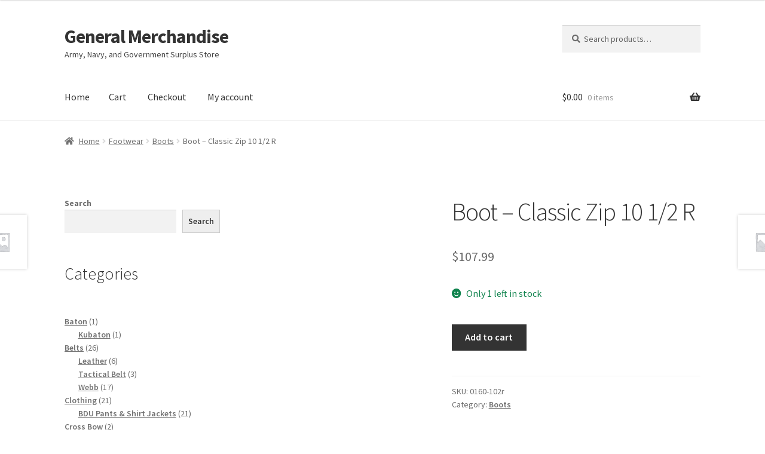

--- FILE ---
content_type: text/html
request_url: https://generalsway.com/product/boot-classic-zip-10-1-2-r/
body_size: 14191
content:
<!doctype html>
<html lang="en-US">
<head>
<meta charset="UTF-8">
<meta name="viewport" content="width=device-width, initial-scale=1">
<link rel="profile" href="http://gmpg.org/xfn/11">
<link rel="pingback" href="https://generalsway.com/xmlrpc.php">

<title>Boot &#8211; Classic Zip    10 1/2 R &#8211; General Merchandise</title>
<meta name='robots' content='max-image-preview:large' />
<script>window._wca = window._wca || [];</script>
<link rel='dns-prefetch' href='//stats.wp.com' />
<link rel='dns-prefetch' href='//fonts.googleapis.com' />
<link rel="alternate" type="application/rss+xml" title="General Merchandise &raquo; Feed" href="https://generalsway.com/feed/" />
<link rel="alternate" type="application/rss+xml" title="General Merchandise &raquo; Comments Feed" href="https://generalsway.com/comments/feed/" />
<link rel="alternate" type="application/rss+xml" title="General Merchandise &raquo; Boot &#8211; Classic Zip    10 1/2 R Comments Feed" href="https://generalsway.com/product/boot-classic-zip-10-1-2-r/feed/" />
<script>
window._wpemojiSettings = {"baseUrl":"https:\/\/s.w.org\/images\/core\/emoji\/14.0.0\/72x72\/","ext":".png","svgUrl":"https:\/\/s.w.org\/images\/core\/emoji\/14.0.0\/svg\/","svgExt":".svg","source":{"concatemoji":"https:\/\/generalsway.com\/wp-includes\/js\/wp-emoji-release.min.js?ver=6.3.1"}};
/*! This file is auto-generated */
!function(i,n){var o,s,e;function c(e){try{var t={supportTests:e,timestamp:(new Date).valueOf()};sessionStorage.setItem(o,JSON.stringify(t))}catch(e){}}function p(e,t,n){e.clearRect(0,0,e.canvas.width,e.canvas.height),e.fillText(t,0,0);var t=new Uint32Array(e.getImageData(0,0,e.canvas.width,e.canvas.height).data),r=(e.clearRect(0,0,e.canvas.width,e.canvas.height),e.fillText(n,0,0),new Uint32Array(e.getImageData(0,0,e.canvas.width,e.canvas.height).data));return t.every(function(e,t){return e===r[t]})}function u(e,t,n){switch(t){case"flag":return n(e,"\ud83c\udff3\ufe0f\u200d\u26a7\ufe0f","\ud83c\udff3\ufe0f\u200b\u26a7\ufe0f")?!1:!n(e,"\ud83c\uddfa\ud83c\uddf3","\ud83c\uddfa\u200b\ud83c\uddf3")&&!n(e,"\ud83c\udff4\udb40\udc67\udb40\udc62\udb40\udc65\udb40\udc6e\udb40\udc67\udb40\udc7f","\ud83c\udff4\u200b\udb40\udc67\u200b\udb40\udc62\u200b\udb40\udc65\u200b\udb40\udc6e\u200b\udb40\udc67\u200b\udb40\udc7f");case"emoji":return!n(e,"\ud83e\udef1\ud83c\udffb\u200d\ud83e\udef2\ud83c\udfff","\ud83e\udef1\ud83c\udffb\u200b\ud83e\udef2\ud83c\udfff")}return!1}function f(e,t,n){var r="undefined"!=typeof WorkerGlobalScope&&self instanceof WorkerGlobalScope?new OffscreenCanvas(300,150):i.createElement("canvas"),a=r.getContext("2d",{willReadFrequently:!0}),o=(a.textBaseline="top",a.font="600 32px Arial",{});return e.forEach(function(e){o[e]=t(a,e,n)}),o}function t(e){var t=i.createElement("script");t.src=e,t.defer=!0,i.head.appendChild(t)}"undefined"!=typeof Promise&&(o="wpEmojiSettingsSupports",s=["flag","emoji"],n.supports={everything:!0,everythingExceptFlag:!0},e=new Promise(function(e){i.addEventListener("DOMContentLoaded",e,{once:!0})}),new Promise(function(t){var n=function(){try{var e=JSON.parse(sessionStorage.getItem(o));if("object"==typeof e&&"number"==typeof e.timestamp&&(new Date).valueOf()<e.timestamp+604800&&"object"==typeof e.supportTests)return e.supportTests}catch(e){}return null}();if(!n){if("undefined"!=typeof Worker&&"undefined"!=typeof OffscreenCanvas&&"undefined"!=typeof URL&&URL.createObjectURL&&"undefined"!=typeof Blob)try{var e="postMessage("+f.toString()+"("+[JSON.stringify(s),u.toString(),p.toString()].join(",")+"));",r=new Blob([e],{type:"text/javascript"}),a=new Worker(URL.createObjectURL(r),{name:"wpTestEmojiSupports"});return void(a.onmessage=function(e){c(n=e.data),a.terminate(),t(n)})}catch(e){}c(n=f(s,u,p))}t(n)}).then(function(e){for(var t in e)n.supports[t]=e[t],n.supports.everything=n.supports.everything&&n.supports[t],"flag"!==t&&(n.supports.everythingExceptFlag=n.supports.everythingExceptFlag&&n.supports[t]);n.supports.everythingExceptFlag=n.supports.everythingExceptFlag&&!n.supports.flag,n.DOMReady=!1,n.readyCallback=function(){n.DOMReady=!0}}).then(function(){return e}).then(function(){var e;n.supports.everything||(n.readyCallback(),(e=n.source||{}).concatemoji?t(e.concatemoji):e.wpemoji&&e.twemoji&&(t(e.twemoji),t(e.wpemoji)))}))}((window,document),window._wpemojiSettings);
</script>
<style>
img.wp-smiley,
img.emoji {
	display: inline !important;
	border: none !important;
	box-shadow: none !important;
	height: 1em !important;
	width: 1em !important;
	margin: 0 0.07em !important;
	vertical-align: -0.1em !important;
	background: none !important;
	padding: 0 !important;
}
</style>
	<link rel='stylesheet' id='wp-block-library-css' href='https://generalsway.com/wp-includes/css/dist/block-library/style.min.css?ver=6.3.1' media='all' />
<style id='wp-block-library-inline-css'>
.has-text-align-justify{text-align:justify;}
</style>
<style id='wp-block-library-theme-inline-css'>
.wp-block-audio figcaption{color:#555;font-size:13px;text-align:center}.is-dark-theme .wp-block-audio figcaption{color:hsla(0,0%,100%,.65)}.wp-block-audio{margin:0 0 1em}.wp-block-code{border:1px solid #ccc;border-radius:4px;font-family:Menlo,Consolas,monaco,monospace;padding:.8em 1em}.wp-block-embed figcaption{color:#555;font-size:13px;text-align:center}.is-dark-theme .wp-block-embed figcaption{color:hsla(0,0%,100%,.65)}.wp-block-embed{margin:0 0 1em}.blocks-gallery-caption{color:#555;font-size:13px;text-align:center}.is-dark-theme .blocks-gallery-caption{color:hsla(0,0%,100%,.65)}.wp-block-image figcaption{color:#555;font-size:13px;text-align:center}.is-dark-theme .wp-block-image figcaption{color:hsla(0,0%,100%,.65)}.wp-block-image{margin:0 0 1em}.wp-block-pullquote{border-bottom:4px solid;border-top:4px solid;color:currentColor;margin-bottom:1.75em}.wp-block-pullquote cite,.wp-block-pullquote footer,.wp-block-pullquote__citation{color:currentColor;font-size:.8125em;font-style:normal;text-transform:uppercase}.wp-block-quote{border-left:.25em solid;margin:0 0 1.75em;padding-left:1em}.wp-block-quote cite,.wp-block-quote footer{color:currentColor;font-size:.8125em;font-style:normal;position:relative}.wp-block-quote.has-text-align-right{border-left:none;border-right:.25em solid;padding-left:0;padding-right:1em}.wp-block-quote.has-text-align-center{border:none;padding-left:0}.wp-block-quote.is-large,.wp-block-quote.is-style-large,.wp-block-quote.is-style-plain{border:none}.wp-block-search .wp-block-search__label{font-weight:700}.wp-block-search__button{border:1px solid #ccc;padding:.375em .625em}:where(.wp-block-group.has-background){padding:1.25em 2.375em}.wp-block-separator.has-css-opacity{opacity:.4}.wp-block-separator{border:none;border-bottom:2px solid;margin-left:auto;margin-right:auto}.wp-block-separator.has-alpha-channel-opacity{opacity:1}.wp-block-separator:not(.is-style-wide):not(.is-style-dots){width:100px}.wp-block-separator.has-background:not(.is-style-dots){border-bottom:none;height:1px}.wp-block-separator.has-background:not(.is-style-wide):not(.is-style-dots){height:2px}.wp-block-table{margin:0 0 1em}.wp-block-table td,.wp-block-table th{word-break:normal}.wp-block-table figcaption{color:#555;font-size:13px;text-align:center}.is-dark-theme .wp-block-table figcaption{color:hsla(0,0%,100%,.65)}.wp-block-video figcaption{color:#555;font-size:13px;text-align:center}.is-dark-theme .wp-block-video figcaption{color:hsla(0,0%,100%,.65)}.wp-block-video{margin:0 0 1em}.wp-block-template-part.has-background{margin-bottom:0;margin-top:0;padding:1.25em 2.375em}
</style>
<link rel='stylesheet' id='jetpack-videopress-video-block-view-css' href="//generalsway.com/wp-content/cache/speedycache/generalsway.com/assets/qilz30zl/9mwc4.css" media='all' />
<link rel='stylesheet' id='mediaelement-css' href='https://generalsway.com/wp-includes/js/mediaelement/mediaelementplayer-legacy.min.css?ver=4.2.17' media='all' />
<link rel='stylesheet' id='wp-mediaelement-css' href='https://generalsway.com/wp-includes/js/mediaelement/wp-mediaelement.min.css?ver=6.3.1' media='all' />
<link rel='stylesheet' id='wc-blocks-style-css' href="//generalsway.com/wp-content/cache/speedycache/generalsway.com/assets/98e55xaj/et48.css" media='all' />
<link rel='stylesheet' id='wc-blocks-style-active-filters-css' href="//generalsway.com/wp-content/cache/speedycache/generalsway.com/assets/7afo4g42/et48.css" media='all' />
<link rel='stylesheet' id='wc-blocks-style-add-to-cart-form-css' href="//generalsway.com/wp-content/cache/speedycache/generalsway.com/assets/9k9j5hmp/et48.css" media='all' />
<link rel='stylesheet' id='wc-blocks-packages-style-css' href="//generalsway.com/wp-content/cache/speedycache/generalsway.com/assets/qh98eg7h/et48.css" media='all' />
<link rel='stylesheet' id='wc-blocks-style-all-products-css' href="//generalsway.com/wp-content/cache/speedycache/generalsway.com/assets/jmdgt76b/et48.css" media='all' />
<link rel='stylesheet' id='wc-blocks-style-all-reviews-css' href="//generalsway.com/wp-content/cache/speedycache/generalsway.com/assets/mjqlxk6g/et48.css" media='all' />
<link rel='stylesheet' id='wc-blocks-style-attribute-filter-css' href="//generalsway.com/wp-content/cache/speedycache/generalsway.com/assets/7axs9xko/et48.css" media='all' />
<link rel='stylesheet' id='wc-blocks-style-breadcrumbs-css' href="//generalsway.com/wp-content/cache/speedycache/generalsway.com/assets/jzcbbnls/et48.css" media='all' />
<link rel='stylesheet' id='wc-blocks-style-catalog-sorting-css' href="//generalsway.com/wp-content/cache/speedycache/generalsway.com/assets/f2s6jo7s/et48.css" media='all' />
<link rel='stylesheet' id='wc-blocks-style-customer-account-css' href="//generalsway.com/wp-content/cache/speedycache/generalsway.com/assets/dsg508hu/et48.css" media='all' />
<link rel='stylesheet' id='wc-blocks-style-featured-category-css' href="//generalsway.com/wp-content/cache/speedycache/generalsway.com/assets/7b36515g/et48.css" media='all' />
<link rel='stylesheet' id='wc-blocks-style-featured-product-css' href="//generalsway.com/wp-content/cache/speedycache/generalsway.com/assets/1oueezh8/et48.css" media='all' />
<link rel='stylesheet' id='wc-blocks-style-mini-cart-css' href="//generalsway.com/wp-content/cache/speedycache/generalsway.com/assets/1rik6ei4/et48.css" media='all' />
<link rel='stylesheet' id='wc-blocks-style-price-filter-css' href="//generalsway.com/wp-content/cache/speedycache/generalsway.com/assets/lkywvdzd/et48.css" media='all' />
<link rel='stylesheet' id='wc-blocks-style-product-add-to-cart-css' href="//generalsway.com/wp-content/cache/speedycache/generalsway.com/assets/fporm7dl/et48.css" media='all' />
<link rel='stylesheet' id='wc-blocks-style-product-button-css' href="//generalsway.com/wp-content/cache/speedycache/generalsway.com/assets/kyjvxo47/et48.css" media='all' />
<link rel='stylesheet' id='wc-blocks-style-product-categories-css' href="//generalsway.com/wp-content/cache/speedycache/generalsway.com/assets/6mfaq399/et48.css" media='all' />
<link rel='stylesheet' id='wc-blocks-style-product-image-css' href="//generalsway.com/wp-content/cache/speedycache/generalsway.com/assets/la9gmkpk/et48.css" media='all' />
<link rel='stylesheet' id='wc-blocks-style-product-image-gallery-css' href="//generalsway.com/wp-content/cache/speedycache/generalsway.com/assets/9h5g4e2h/et48.css" media='all' />
<link rel='stylesheet' id='wc-blocks-style-product-query-css' href="//generalsway.com/wp-content/cache/speedycache/generalsway.com/assets/8wlacfr9/et48.css" media='all' />
<link rel='stylesheet' id='wc-blocks-style-product-results-count-css' href="//generalsway.com/wp-content/cache/speedycache/generalsway.com/assets/kypibv6r/et48.css" media='all' />
<link rel='stylesheet' id='wc-blocks-style-product-reviews-css' href="//generalsway.com/wp-content/cache/speedycache/generalsway.com/assets/6j7vrvup/et48.css" media='all' />
<link rel='stylesheet' id='wc-blocks-style-product-sale-badge-css' href="//generalsway.com/wp-content/cache/speedycache/generalsway.com/assets/1do5lz3w/et48.css" media='all' />
<link rel='stylesheet' id='wc-blocks-style-product-search-css' href="//generalsway.com/wp-content/cache/speedycache/generalsway.com/assets/cl2ovko/et48.css" media='all' />
<link rel='stylesheet' id='wc-blocks-style-product-sku-css' href="//generalsway.com/wp-content/cache/speedycache/generalsway.com/assets/q80z73iz/et48.css" media='all' />
<link rel='stylesheet' id='wc-blocks-style-product-stock-indicator-css' href="//generalsway.com/wp-content/cache/speedycache/generalsway.com/assets/97vre86f/et48.css" media='all' />
<link rel='stylesheet' id='wc-blocks-style-product-summary-css' href="//generalsway.com/wp-content/cache/speedycache/generalsway.com/assets/etfpjxme/et48.css" media='all' />
<link rel='stylesheet' id='wc-blocks-style-product-title-css' href="//generalsway.com/wp-content/cache/speedycache/generalsway.com/assets/7v0qluuo/et48.css" media='all' />
<link rel='stylesheet' id='wc-blocks-style-rating-filter-css' href="//generalsway.com/wp-content/cache/speedycache/generalsway.com/assets/jps74881/et48.css" media='all' />
<link rel='stylesheet' id='wc-blocks-style-reviews-by-category-css' href="//generalsway.com/wp-content/cache/speedycache/generalsway.com/assets/jln3zycb/et48.css" media='all' />
<link rel='stylesheet' id='wc-blocks-style-reviews-by-product-css' href="//generalsway.com/wp-content/cache/speedycache/generalsway.com/assets/1bwohkdw/et48.css" media='all' />
<link rel='stylesheet' id='wc-blocks-style-product-details-css' href="//generalsway.com/wp-content/cache/speedycache/generalsway.com/assets/2emafwhg/et48.css" media='all' />
<link rel='stylesheet' id='wc-blocks-style-single-product-css' href="//generalsway.com/wp-content/cache/speedycache/generalsway.com/assets/llgvuk3f/et48.css" media='all' />
<link rel='stylesheet' id='wc-blocks-style-stock-filter-css' href="//generalsway.com/wp-content/cache/speedycache/generalsway.com/assets/kz647pi5/et48.css" media='all' />
<link rel='stylesheet' id='wc-blocks-style-cart-css' href="//generalsway.com/wp-content/cache/speedycache/generalsway.com/assets/9ao9mwad/et48.css" media='all' />
<link rel='stylesheet' id='wc-blocks-style-checkout-css' href="//generalsway.com/wp-content/cache/speedycache/generalsway.com/assets/d5ybh4w9/et48.css" media='all' />
<link rel='stylesheet' id='wc-blocks-style-mini-cart-contents-css' href="//generalsway.com/wp-content/cache/speedycache/generalsway.com/assets/q81tkc92/et48.css" media='all' />
<link rel='stylesheet' id='storefront-gutenberg-blocks-css' href="//generalsway.com/wp-content/cache/speedycache/generalsway.com/assets/979jawqe/9mwc4.css" media='all' />
<style id='storefront-gutenberg-blocks-inline-css'>

				.wp-block-button__link:not(.has-text-color) {
					color: #333333;
				}

				.wp-block-button__link:not(.has-text-color):hover,
				.wp-block-button__link:not(.has-text-color):focus,
				.wp-block-button__link:not(.has-text-color):active {
					color: #333333;
				}

				.wp-block-button__link:not(.has-background) {
					background-color: #eeeeee;
				}

				.wp-block-button__link:not(.has-background):hover,
				.wp-block-button__link:not(.has-background):focus,
				.wp-block-button__link:not(.has-background):active {
					border-color: #d5d5d5;
					background-color: #d5d5d5;
				}

				.wc-block-grid__products .wc-block-grid__product .wp-block-button__link {
					background-color: #eeeeee;
					border-color: #eeeeee;
					color: #333333;
				}

				.wp-block-quote footer,
				.wp-block-quote cite,
				.wp-block-quote__citation {
					color: #6d6d6d;
				}

				.wp-block-pullquote cite,
				.wp-block-pullquote footer,
				.wp-block-pullquote__citation {
					color: #6d6d6d;
				}

				.wp-block-image figcaption {
					color: #6d6d6d;
				}

				.wp-block-separator.is-style-dots::before {
					color: #333333;
				}

				.wp-block-file a.wp-block-file__button {
					color: #333333;
					background-color: #eeeeee;
					border-color: #eeeeee;
				}

				.wp-block-file a.wp-block-file__button:hover,
				.wp-block-file a.wp-block-file__button:focus,
				.wp-block-file a.wp-block-file__button:active {
					color: #333333;
					background-color: #d5d5d5;
				}

				.wp-block-code,
				.wp-block-preformatted pre {
					color: #6d6d6d;
				}

				.wp-block-table:not( .has-background ):not( .is-style-stripes ) tbody tr:nth-child(2n) td {
					background-color: #fdfdfd;
				}

				.wp-block-cover .wp-block-cover__inner-container h1:not(.has-text-color),
				.wp-block-cover .wp-block-cover__inner-container h2:not(.has-text-color),
				.wp-block-cover .wp-block-cover__inner-container h3:not(.has-text-color),
				.wp-block-cover .wp-block-cover__inner-container h4:not(.has-text-color),
				.wp-block-cover .wp-block-cover__inner-container h5:not(.has-text-color),
				.wp-block-cover .wp-block-cover__inner-container h6:not(.has-text-color) {
					color: #000000;
				}

				.wc-block-components-price-slider__range-input-progress,
				.rtl .wc-block-components-price-slider__range-input-progress {
					--range-color: #7f54b3;
				}

				/* Target only IE11 */
				@media all and (-ms-high-contrast: none), (-ms-high-contrast: active) {
					.wc-block-components-price-slider__range-input-progress {
						background: #7f54b3;
					}
				}

				.wc-block-components-button:not(.is-link) {
					background-color: #333333;
					color: #ffffff;
				}

				.wc-block-components-button:not(.is-link):hover,
				.wc-block-components-button:not(.is-link):focus,
				.wc-block-components-button:not(.is-link):active {
					background-color: #1a1a1a;
					color: #ffffff;
				}

				.wc-block-components-button:not(.is-link):disabled {
					background-color: #333333;
					color: #ffffff;
				}

				.wc-block-cart__submit-container {
					background-color: #ffffff;
				}

				.wc-block-cart__submit-container::before {
					color: rgba(220,220,220,0.5);
				}

				.wc-block-components-order-summary-item__quantity {
					background-color: #ffffff;
					border-color: #6d6d6d;
					box-shadow: 0 0 0 2px #ffffff;
					color: #6d6d6d;
				}
			
</style>
<style id='classic-theme-styles-inline-css'>
/*! This file is auto-generated */
.wp-block-button__link{color:#fff;background-color:#32373c;border-radius:9999px;box-shadow:none;text-decoration:none;padding:calc(.667em + 2px) calc(1.333em + 2px);font-size:1.125em}.wp-block-file__button{background:#32373c;color:#fff;text-decoration:none}
</style>
<style id='global-styles-inline-css'>
body{--wp--preset--color--black: #000000;--wp--preset--color--cyan-bluish-gray: #abb8c3;--wp--preset--color--white: #ffffff;--wp--preset--color--pale-pink: #f78da7;--wp--preset--color--vivid-red: #cf2e2e;--wp--preset--color--luminous-vivid-orange: #ff6900;--wp--preset--color--luminous-vivid-amber: #fcb900;--wp--preset--color--light-green-cyan: #7bdcb5;--wp--preset--color--vivid-green-cyan: #00d084;--wp--preset--color--pale-cyan-blue: #8ed1fc;--wp--preset--color--vivid-cyan-blue: #0693e3;--wp--preset--color--vivid-purple: #9b51e0;--wp--preset--gradient--vivid-cyan-blue-to-vivid-purple: linear-gradient(135deg,rgba(6,147,227,1) 0%,rgb(155,81,224) 100%);--wp--preset--gradient--light-green-cyan-to-vivid-green-cyan: linear-gradient(135deg,rgb(122,220,180) 0%,rgb(0,208,130) 100%);--wp--preset--gradient--luminous-vivid-amber-to-luminous-vivid-orange: linear-gradient(135deg,rgba(252,185,0,1) 0%,rgba(255,105,0,1) 100%);--wp--preset--gradient--luminous-vivid-orange-to-vivid-red: linear-gradient(135deg,rgba(255,105,0,1) 0%,rgb(207,46,46) 100%);--wp--preset--gradient--very-light-gray-to-cyan-bluish-gray: linear-gradient(135deg,rgb(238,238,238) 0%,rgb(169,184,195) 100%);--wp--preset--gradient--cool-to-warm-spectrum: linear-gradient(135deg,rgb(74,234,220) 0%,rgb(151,120,209) 20%,rgb(207,42,186) 40%,rgb(238,44,130) 60%,rgb(251,105,98) 80%,rgb(254,248,76) 100%);--wp--preset--gradient--blush-light-purple: linear-gradient(135deg,rgb(255,206,236) 0%,rgb(152,150,240) 100%);--wp--preset--gradient--blush-bordeaux: linear-gradient(135deg,rgb(254,205,165) 0%,rgb(254,45,45) 50%,rgb(107,0,62) 100%);--wp--preset--gradient--luminous-dusk: linear-gradient(135deg,rgb(255,203,112) 0%,rgb(199,81,192) 50%,rgb(65,88,208) 100%);--wp--preset--gradient--pale-ocean: linear-gradient(135deg,rgb(255,245,203) 0%,rgb(182,227,212) 50%,rgb(51,167,181) 100%);--wp--preset--gradient--electric-grass: linear-gradient(135deg,rgb(202,248,128) 0%,rgb(113,206,126) 100%);--wp--preset--gradient--midnight: linear-gradient(135deg,rgb(2,3,129) 0%,rgb(40,116,252) 100%);--wp--preset--font-size--small: 14px;--wp--preset--font-size--medium: 23px;--wp--preset--font-size--large: 26px;--wp--preset--font-size--x-large: 42px;--wp--preset--font-size--normal: 16px;--wp--preset--font-size--huge: 37px;--wp--preset--spacing--20: 0.44rem;--wp--preset--spacing--30: 0.67rem;--wp--preset--spacing--40: 1rem;--wp--preset--spacing--50: 1.5rem;--wp--preset--spacing--60: 2.25rem;--wp--preset--spacing--70: 3.38rem;--wp--preset--spacing--80: 5.06rem;--wp--preset--shadow--natural: 6px 6px 9px rgba(0, 0, 0, 0.2);--wp--preset--shadow--deep: 12px 12px 50px rgba(0, 0, 0, 0.4);--wp--preset--shadow--sharp: 6px 6px 0px rgba(0, 0, 0, 0.2);--wp--preset--shadow--outlined: 6px 6px 0px -3px rgba(255, 255, 255, 1), 6px 6px rgba(0, 0, 0, 1);--wp--preset--shadow--crisp: 6px 6px 0px rgba(0, 0, 0, 1);}:where(.is-layout-flex){gap: 0.5em;}:where(.is-layout-grid){gap: 0.5em;}body .is-layout-flow > .alignleft{float: left;margin-inline-start: 0;margin-inline-end: 2em;}body .is-layout-flow > .alignright{float: right;margin-inline-start: 2em;margin-inline-end: 0;}body .is-layout-flow > .aligncenter{margin-left: auto !important;margin-right: auto !important;}body .is-layout-constrained > .alignleft{float: left;margin-inline-start: 0;margin-inline-end: 2em;}body .is-layout-constrained > .alignright{float: right;margin-inline-start: 2em;margin-inline-end: 0;}body .is-layout-constrained > .aligncenter{margin-left: auto !important;margin-right: auto !important;}body .is-layout-constrained > :where(:not(.alignleft):not(.alignright):not(.alignfull)){max-width: var(--wp--style--global--content-size);margin-left: auto !important;margin-right: auto !important;}body .is-layout-constrained > .alignwide{max-width: var(--wp--style--global--wide-size);}body .is-layout-flex{display: flex;}body .is-layout-flex{flex-wrap: wrap;align-items: center;}body .is-layout-flex > *{margin: 0;}body .is-layout-grid{display: grid;}body .is-layout-grid > *{margin: 0;}:where(.wp-block-columns.is-layout-flex){gap: 2em;}:where(.wp-block-columns.is-layout-grid){gap: 2em;}:where(.wp-block-post-template.is-layout-flex){gap: 1.25em;}:where(.wp-block-post-template.is-layout-grid){gap: 1.25em;}.has-black-color{color: var(--wp--preset--color--black) !important;}.has-cyan-bluish-gray-color{color: var(--wp--preset--color--cyan-bluish-gray) !important;}.has-white-color{color: var(--wp--preset--color--white) !important;}.has-pale-pink-color{color: var(--wp--preset--color--pale-pink) !important;}.has-vivid-red-color{color: var(--wp--preset--color--vivid-red) !important;}.has-luminous-vivid-orange-color{color: var(--wp--preset--color--luminous-vivid-orange) !important;}.has-luminous-vivid-amber-color{color: var(--wp--preset--color--luminous-vivid-amber) !important;}.has-light-green-cyan-color{color: var(--wp--preset--color--light-green-cyan) !important;}.has-vivid-green-cyan-color{color: var(--wp--preset--color--vivid-green-cyan) !important;}.has-pale-cyan-blue-color{color: var(--wp--preset--color--pale-cyan-blue) !important;}.has-vivid-cyan-blue-color{color: var(--wp--preset--color--vivid-cyan-blue) !important;}.has-vivid-purple-color{color: var(--wp--preset--color--vivid-purple) !important;}.has-black-background-color{background-color: var(--wp--preset--color--black) !important;}.has-cyan-bluish-gray-background-color{background-color: var(--wp--preset--color--cyan-bluish-gray) !important;}.has-white-background-color{background-color: var(--wp--preset--color--white) !important;}.has-pale-pink-background-color{background-color: var(--wp--preset--color--pale-pink) !important;}.has-vivid-red-background-color{background-color: var(--wp--preset--color--vivid-red) !important;}.has-luminous-vivid-orange-background-color{background-color: var(--wp--preset--color--luminous-vivid-orange) !important;}.has-luminous-vivid-amber-background-color{background-color: var(--wp--preset--color--luminous-vivid-amber) !important;}.has-light-green-cyan-background-color{background-color: var(--wp--preset--color--light-green-cyan) !important;}.has-vivid-green-cyan-background-color{background-color: var(--wp--preset--color--vivid-green-cyan) !important;}.has-pale-cyan-blue-background-color{background-color: var(--wp--preset--color--pale-cyan-blue) !important;}.has-vivid-cyan-blue-background-color{background-color: var(--wp--preset--color--vivid-cyan-blue) !important;}.has-vivid-purple-background-color{background-color: var(--wp--preset--color--vivid-purple) !important;}.has-black-border-color{border-color: var(--wp--preset--color--black) !important;}.has-cyan-bluish-gray-border-color{border-color: var(--wp--preset--color--cyan-bluish-gray) !important;}.has-white-border-color{border-color: var(--wp--preset--color--white) !important;}.has-pale-pink-border-color{border-color: var(--wp--preset--color--pale-pink) !important;}.has-vivid-red-border-color{border-color: var(--wp--preset--color--vivid-red) !important;}.has-luminous-vivid-orange-border-color{border-color: var(--wp--preset--color--luminous-vivid-orange) !important;}.has-luminous-vivid-amber-border-color{border-color: var(--wp--preset--color--luminous-vivid-amber) !important;}.has-light-green-cyan-border-color{border-color: var(--wp--preset--color--light-green-cyan) !important;}.has-vivid-green-cyan-border-color{border-color: var(--wp--preset--color--vivid-green-cyan) !important;}.has-pale-cyan-blue-border-color{border-color: var(--wp--preset--color--pale-cyan-blue) !important;}.has-vivid-cyan-blue-border-color{border-color: var(--wp--preset--color--vivid-cyan-blue) !important;}.has-vivid-purple-border-color{border-color: var(--wp--preset--color--vivid-purple) !important;}.has-vivid-cyan-blue-to-vivid-purple-gradient-background{background: var(--wp--preset--gradient--vivid-cyan-blue-to-vivid-purple) !important;}.has-light-green-cyan-to-vivid-green-cyan-gradient-background{background: var(--wp--preset--gradient--light-green-cyan-to-vivid-green-cyan) !important;}.has-luminous-vivid-amber-to-luminous-vivid-orange-gradient-background{background: var(--wp--preset--gradient--luminous-vivid-amber-to-luminous-vivid-orange) !important;}.has-luminous-vivid-orange-to-vivid-red-gradient-background{background: var(--wp--preset--gradient--luminous-vivid-orange-to-vivid-red) !important;}.has-very-light-gray-to-cyan-bluish-gray-gradient-background{background: var(--wp--preset--gradient--very-light-gray-to-cyan-bluish-gray) !important;}.has-cool-to-warm-spectrum-gradient-background{background: var(--wp--preset--gradient--cool-to-warm-spectrum) !important;}.has-blush-light-purple-gradient-background{background: var(--wp--preset--gradient--blush-light-purple) !important;}.has-blush-bordeaux-gradient-background{background: var(--wp--preset--gradient--blush-bordeaux) !important;}.has-luminous-dusk-gradient-background{background: var(--wp--preset--gradient--luminous-dusk) !important;}.has-pale-ocean-gradient-background{background: var(--wp--preset--gradient--pale-ocean) !important;}.has-electric-grass-gradient-background{background: var(--wp--preset--gradient--electric-grass) !important;}.has-midnight-gradient-background{background: var(--wp--preset--gradient--midnight) !important;}.has-small-font-size{font-size: var(--wp--preset--font-size--small) !important;}.has-medium-font-size{font-size: var(--wp--preset--font-size--medium) !important;}.has-large-font-size{font-size: var(--wp--preset--font-size--large) !important;}.has-x-large-font-size{font-size: var(--wp--preset--font-size--x-large) !important;}
.wp-block-navigation a:where(:not(.wp-element-button)){color: inherit;}
:where(.wp-block-post-template.is-layout-flex){gap: 1.25em;}:where(.wp-block-post-template.is-layout-grid){gap: 1.25em;}
:where(.wp-block-columns.is-layout-flex){gap: 2em;}:where(.wp-block-columns.is-layout-grid){gap: 2em;}
.wp-block-pullquote{font-size: 1.5em;line-height: 1.6;}
</style>
<link rel='stylesheet' id='photoswipe-css' href='https://generalsway.com/wp-content/plugins/woocommerce/assets/css/photoswipe/photoswipe.min.css?ver=8.0.3' media='all' />
<link rel='stylesheet' id='photoswipe-default-skin-css' href='https://generalsway.com/wp-content/plugins/woocommerce/assets/css/photoswipe/default-skin/default-skin.min.css?ver=8.0.3' media='all' />
<style id='woocommerce-inline-inline-css'>
.woocommerce form .form-row .required { visibility: visible; }
</style>
<link rel='stylesheet' id='storefront-style-css' href="//generalsway.com/wp-content/cache/speedycache/generalsway.com/assets/f6e6kblz/9mwc4.css" media='all' />
<style id='storefront-style-inline-css'>

			.main-navigation ul li a,
			.site-title a,
			ul.menu li a,
			.site-branding h1 a,
			button.menu-toggle,
			button.menu-toggle:hover,
			.handheld-navigation .dropdown-toggle {
				color: #333333;
			}

			button.menu-toggle,
			button.menu-toggle:hover {
				border-color: #333333;
			}

			.main-navigation ul li a:hover,
			.main-navigation ul li:hover > a,
			.site-title a:hover,
			.site-header ul.menu li.current-menu-item > a {
				color: #747474;
			}

			table:not( .has-background ) th {
				background-color: #f8f8f8;
			}

			table:not( .has-background ) tbody td {
				background-color: #fdfdfd;
			}

			table:not( .has-background ) tbody tr:nth-child(2n) td,
			fieldset,
			fieldset legend {
				background-color: #fbfbfb;
			}

			.site-header,
			.secondary-navigation ul ul,
			.main-navigation ul.menu > li.menu-item-has-children:after,
			.secondary-navigation ul.menu ul,
			.storefront-handheld-footer-bar,
			.storefront-handheld-footer-bar ul li > a,
			.storefront-handheld-footer-bar ul li.search .site-search,
			button.menu-toggle,
			button.menu-toggle:hover {
				background-color: #ffffff;
			}

			p.site-description,
			.site-header,
			.storefront-handheld-footer-bar {
				color: #404040;
			}

			button.menu-toggle:after,
			button.menu-toggle:before,
			button.menu-toggle span:before {
				background-color: #333333;
			}

			h1, h2, h3, h4, h5, h6, .wc-block-grid__product-title {
				color: #333333;
			}

			.widget h1 {
				border-bottom-color: #333333;
			}

			body,
			.secondary-navigation a {
				color: #6d6d6d;
			}

			.widget-area .widget a,
			.hentry .entry-header .posted-on a,
			.hentry .entry-header .post-author a,
			.hentry .entry-header .post-comments a,
			.hentry .entry-header .byline a {
				color: #727272;
			}

			a {
				color: #7f54b3;
			}

			a:focus,
			button:focus,
			.button.alt:focus,
			input:focus,
			textarea:focus,
			input[type="button"]:focus,
			input[type="reset"]:focus,
			input[type="submit"]:focus,
			input[type="email"]:focus,
			input[type="tel"]:focus,
			input[type="url"]:focus,
			input[type="password"]:focus,
			input[type="search"]:focus {
				outline-color: #7f54b3;
			}

			button, input[type="button"], input[type="reset"], input[type="submit"], .button, .widget a.button {
				background-color: #eeeeee;
				border-color: #eeeeee;
				color: #333333;
			}

			button:hover, input[type="button"]:hover, input[type="reset"]:hover, input[type="submit"]:hover, .button:hover, .widget a.button:hover {
				background-color: #d5d5d5;
				border-color: #d5d5d5;
				color: #333333;
			}

			button.alt, input[type="button"].alt, input[type="reset"].alt, input[type="submit"].alt, .button.alt, .widget-area .widget a.button.alt {
				background-color: #333333;
				border-color: #333333;
				color: #ffffff;
			}

			button.alt:hover, input[type="button"].alt:hover, input[type="reset"].alt:hover, input[type="submit"].alt:hover, .button.alt:hover, .widget-area .widget a.button.alt:hover {
				background-color: #1a1a1a;
				border-color: #1a1a1a;
				color: #ffffff;
			}

			.pagination .page-numbers li .page-numbers.current {
				background-color: #e6e6e6;
				color: #636363;
			}

			#comments .comment-list .comment-content .comment-text {
				background-color: #f8f8f8;
			}

			.site-footer {
				background-color: #f0f0f0;
				color: #6d6d6d;
			}

			.site-footer a:not(.button):not(.components-button) {
				color: #333333;
			}

			.site-footer .storefront-handheld-footer-bar a:not(.button):not(.components-button) {
				color: #333333;
			}

			.site-footer h1, .site-footer h2, .site-footer h3, .site-footer h4, .site-footer h5, .site-footer h6, .site-footer .widget .widget-title, .site-footer .widget .widgettitle {
				color: #333333;
			}

			.page-template-template-homepage.has-post-thumbnail .type-page.has-post-thumbnail .entry-title {
				color: #000000;
			}

			.page-template-template-homepage.has-post-thumbnail .type-page.has-post-thumbnail .entry-content {
				color: #000000;
			}

			@media screen and ( min-width: 768px ) {
				.secondary-navigation ul.menu a:hover {
					color: #595959;
				}

				.secondary-navigation ul.menu a {
					color: #404040;
				}

				.main-navigation ul.menu ul.sub-menu,
				.main-navigation ul.nav-menu ul.children {
					background-color: #f0f0f0;
				}

				.site-header {
					border-bottom-color: #f0f0f0;
				}
			}
</style>
<link rel='stylesheet' id='storefront-icons-css' href="//generalsway.com/wp-content/cache/speedycache/generalsway.com/assets/d3pnr10g/9mwc4.css" media='all' />
<link rel='stylesheet' id='storefront-fonts-css' href='https://fonts.googleapis.com/css?family=Source+Sans+Pro%3A400%2C300%2C300italic%2C400italic%2C600%2C700%2C900&#038;subset=latin%2Clatin-ext&#038;ver=4.5.2' media='all' />
<link rel='stylesheet' id='storefront-jetpack-widgets-css' href="//generalsway.com/wp-content/cache/speedycache/generalsway.com/assets/ffpqjrec/9mwc4.css" media='all' />
<link rel='stylesheet' id='storefront-woocommerce-style-css' href="//generalsway.com/wp-content/cache/speedycache/generalsway.com/assets/fppy5m0c/9mwc4.css" media='all' />
<style id='storefront-woocommerce-style-inline-css'>
@font-face {
				font-family: star;
				src: url(https://generalsway.com/wp-content/plugins/woocommerce/assets/fonts/star.eot);
				src:
					url(https://generalsway.com/wp-content/plugins/woocommerce/assets/fonts/star.eot?#iefix) format("embedded-opentype"),
					url(https://generalsway.com/wp-content/plugins/woocommerce/assets/fonts/star.woff) format("woff"),
					url(https://generalsway.com/wp-content/plugins/woocommerce/assets/fonts/star.ttf) format("truetype"),
					url(https://generalsway.com/wp-content/plugins/woocommerce/assets/fonts/star.svg#star) format("svg");
				font-weight: 400;
				font-style: normal;
			}
			@font-face {
				font-family: WooCommerce;
				src: url(https://generalsway.com/wp-content/plugins/woocommerce/assets/fonts/WooCommerce.eot);
				src:
					url(https://generalsway.com/wp-content/plugins/woocommerce/assets/fonts/WooCommerce.eot?#iefix) format("embedded-opentype"),
					url(https://generalsway.com/wp-content/plugins/woocommerce/assets/fonts/WooCommerce.woff) format("woff"),
					url(https://generalsway.com/wp-content/plugins/woocommerce/assets/fonts/WooCommerce.ttf) format("truetype"),
					url(https://generalsway.com/wp-content/plugins/woocommerce/assets/fonts/WooCommerce.svg#WooCommerce) format("svg");
				font-weight: 400;
				font-style: normal;
			}

			a.cart-contents,
			.site-header-cart .widget_shopping_cart a {
				color: #333333;
			}

			a.cart-contents:hover,
			.site-header-cart .widget_shopping_cart a:hover,
			.site-header-cart:hover > li > a {
				color: #747474;
			}

			table.cart td.product-remove,
			table.cart td.actions {
				border-top-color: #ffffff;
			}

			.storefront-handheld-footer-bar ul li.cart .count {
				background-color: #333333;
				color: #ffffff;
				border-color: #ffffff;
			}

			.woocommerce-tabs ul.tabs li.active a,
			ul.products li.product .price,
			.onsale,
			.wc-block-grid__product-onsale,
			.widget_search form:before,
			.widget_product_search form:before {
				color: #6d6d6d;
			}

			.woocommerce-breadcrumb a,
			a.woocommerce-review-link,
			.product_meta a {
				color: #727272;
			}

			.wc-block-grid__product-onsale,
			.onsale {
				border-color: #6d6d6d;
			}

			.star-rating span:before,
			.quantity .plus, .quantity .minus,
			p.stars a:hover:after,
			p.stars a:after,
			.star-rating span:before,
			#payment .payment_methods li input[type=radio]:first-child:checked+label:before {
				color: #7f54b3;
			}

			.widget_price_filter .ui-slider .ui-slider-range,
			.widget_price_filter .ui-slider .ui-slider-handle {
				background-color: #7f54b3;
			}

			.order_details {
				background-color: #f8f8f8;
			}

			.order_details > li {
				border-bottom: 1px dotted #e3e3e3;
			}

			.order_details:before,
			.order_details:after {
				background: -webkit-linear-gradient(transparent 0,transparent 0),-webkit-linear-gradient(135deg,#f8f8f8 33.33%,transparent 33.33%),-webkit-linear-gradient(45deg,#f8f8f8 33.33%,transparent 33.33%)
			}

			#order_review {
				background-color: #ffffff;
			}

			#payment .payment_methods > li .payment_box,
			#payment .place-order {
				background-color: #fafafa;
			}

			#payment .payment_methods > li:not(.woocommerce-notice) {
				background-color: #f5f5f5;
			}

			#payment .payment_methods > li:not(.woocommerce-notice):hover {
				background-color: #f0f0f0;
			}

			.woocommerce-pagination .page-numbers li .page-numbers.current {
				background-color: #e6e6e6;
				color: #636363;
			}

			.wc-block-grid__product-onsale,
			.onsale,
			.woocommerce-pagination .page-numbers li .page-numbers:not(.current) {
				color: #6d6d6d;
			}

			p.stars a:before,
			p.stars a:hover~a:before,
			p.stars.selected a.active~a:before {
				color: #6d6d6d;
			}

			p.stars.selected a.active:before,
			p.stars:hover a:before,
			p.stars.selected a:not(.active):before,
			p.stars.selected a.active:before {
				color: #7f54b3;
			}

			.single-product div.product .woocommerce-product-gallery .woocommerce-product-gallery__trigger {
				background-color: #eeeeee;
				color: #333333;
			}

			.single-product div.product .woocommerce-product-gallery .woocommerce-product-gallery__trigger:hover {
				background-color: #d5d5d5;
				border-color: #d5d5d5;
				color: #333333;
			}

			.button.added_to_cart:focus,
			.button.wc-forward:focus {
				outline-color: #7f54b3;
			}

			.added_to_cart,
			.site-header-cart .widget_shopping_cart a.button,
			.wc-block-grid__products .wc-block-grid__product .wp-block-button__link {
				background-color: #eeeeee;
				border-color: #eeeeee;
				color: #333333;
			}

			.added_to_cart:hover,
			.site-header-cart .widget_shopping_cart a.button:hover,
			.wc-block-grid__products .wc-block-grid__product .wp-block-button__link:hover {
				background-color: #d5d5d5;
				border-color: #d5d5d5;
				color: #333333;
			}

			.added_to_cart.alt, .added_to_cart, .widget a.button.checkout {
				background-color: #333333;
				border-color: #333333;
				color: #ffffff;
			}

			.added_to_cart.alt:hover, .added_to_cart:hover, .widget a.button.checkout:hover {
				background-color: #1a1a1a;
				border-color: #1a1a1a;
				color: #ffffff;
			}

			.button.loading {
				color: #eeeeee;
			}

			.button.loading:hover {
				background-color: #eeeeee;
			}

			.button.loading:after {
				color: #333333;
			}

			@media screen and ( min-width: 768px ) {
				.site-header-cart .widget_shopping_cart,
				.site-header .product_list_widget li .quantity {
					color: #404040;
				}

				.site-header-cart .widget_shopping_cart .buttons,
				.site-header-cart .widget_shopping_cart .total {
					background-color: #f5f5f5;
				}

				.site-header-cart .widget_shopping_cart {
					background-color: #f0f0f0;
				}
			}
				.storefront-product-pagination a {
					color: #6d6d6d;
					background-color: #ffffff;
				}
				.storefront-sticky-add-to-cart {
					color: #6d6d6d;
					background-color: #ffffff;
				}

				.storefront-sticky-add-to-cart a:not(.button) {
					color: #333333;
				}
</style>
<link rel='stylesheet' id='jetpack_css-css' href="//generalsway.com/wp-content/cache/speedycache/generalsway.com/assets/qm0d9awy/9mwc4.css" media='all' />
<script src='https://generalsway.com/wp-includes/js/dist/vendor/wp-polyfill-inert.min.js?ver=3.1.2' id='wp-polyfill-inert-js'></script>
<script src='https://generalsway.com/wp-includes/js/dist/vendor/regenerator-runtime.min.js?ver=0.13.11' id='regenerator-runtime-js'></script>
<script src='https://generalsway.com/wp-includes/js/dist/vendor/wp-polyfill.min.js?ver=3.15.0' id='wp-polyfill-js'></script>
<script src='https://generalsway.com/wp-includes/js/dist/hooks.min.js?ver=c6aec9a8d4e5a5d543a1' id='wp-hooks-js'></script>
<script src='https://stats.wp.com/w.js?ver=202336' id='woo-tracks-js'></script>
<script src='https://generalsway.com/wp-includes/js/jquery/jquery.min.js?ver=3.7.0' id='jquery-core-js'></script>
<script src='https://generalsway.com/wp-includes/js/jquery/jquery-migrate.min.js?ver=3.4.1' id='jquery-migrate-js'></script>
<script defer src='https://stats.wp.com/s-202336.js' id='woocommerce-analytics-js'></script>
<link rel="https://api.w.org/" href="https://generalsway.com/wp-json/" /><link rel="alternate" type="application/json" href="https://generalsway.com/wp-json/wp/v2/product/9408" /><link rel="EditURI" type="application/rsd+xml" title="RSD" href="https://generalsway.com/xmlrpc.php?rsd" />
<meta name="generator" content="WordPress 6.3.1" />
<meta name="generator" content="WooCommerce 8.0.3" />
<link rel="canonical" href="https://generalsway.com/product/boot-classic-zip-10-1-2-r/" />
<link rel='shortlink' href='https://generalsway.com/?p=9408' />
<link rel="alternate" type="application/json+oembed" href="https://generalsway.com/wp-json/oembed/1.0/embed?url=https%3A%2F%2Fgeneralsway.com%2Fproduct%2Fboot-classic-zip-10-1-2-r%2F" />
<link rel="alternate" type="text/xml+oembed" href="https://generalsway.com/wp-json/oembed/1.0/embed?url=https%3A%2F%2Fgeneralsway.com%2Fproduct%2Fboot-classic-zip-10-1-2-r%2F&#038;format=xml" />
	<style>img#wpstats{display:none}</style>
			<noscript><style>.woocommerce-product-gallery{ opacity: 1 !important; }</style></noscript>
	<link rel="icon" href="https://generalsway.com/wp-content/uploads/2023/08/cropped-2h8g4d6j-32x32.bmp" sizes="32x32" />
<link rel="icon" href="https://generalsway.com/wp-content/uploads/2023/08/cropped-2h8g4d6j-192x192.bmp" sizes="192x192" />
<link rel="apple-touch-icon" href="https://generalsway.com/wp-content/uploads/2023/08/cropped-2h8g4d6j-180x180.bmp" />
<meta name="msapplication-TileImage" content="https://generalsway.com/wp-content/uploads/2023/08/cropped-2h8g4d6j-270x270.bmp" />
</head>

<body class="product-template-default single single-product postid-9408 wp-embed-responsive theme-storefront woocommerce woocommerce-page woocommerce-no-js storefront-align-wide left-sidebar woocommerce-active">



<div id="page" class="hfeed site">
	
	<header id="masthead" class="site-header" role="banner" style="">

		<div class="col-full">		<a class="skip-link screen-reader-text" href="#site-navigation">Skip to navigation</a>
		<a class="skip-link screen-reader-text" href="#content">Skip to content</a>
				<div class="site-branding">
			<div class="beta site-title"><a href="https://generalsway.com/" rel="home">General Merchandise</a></div><p class="site-description">Army, Navy, and Government Surplus Store</p>		</div>
					<div class="site-search">
				<div class="widget woocommerce widget_product_search"><form role="search" method="get" class="woocommerce-product-search" action="https://generalsway.com/">
	<label class="screen-reader-text" for="woocommerce-product-search-field-0">Search for:</label>
	<input type="search" id="woocommerce-product-search-field-0" class="search-field" placeholder="Search products&hellip;" value="" name="s" />
	<button type="submit" value="Search" class="">Search</button>
	<input type="hidden" name="post_type" value="product" />
</form>
</div>			</div>
			</div><div class="storefront-primary-navigation"><div class="col-full">		<nav id="site-navigation" class="main-navigation" role="navigation" aria-label="Primary Navigation">
		<button id="site-navigation-menu-toggle" class="menu-toggle" aria-controls="site-navigation" aria-expanded="false"><span>Menu</span></button>
			<div class="menu"><ul>
<li ><a href="https://generalsway.com/">Home</a></li><li class="page_item page-item-11"><a href="https://generalsway.com/cart/">Cart</a></li>
<li class="page_item page-item-12"><a href="https://generalsway.com/checkout/">Checkout</a></li>
<li class="page_item page-item-13"><a href="https://generalsway.com/my-account/">My account</a></li>
</ul></div>
<div class="menu"><ul>
<li ><a href="https://generalsway.com/">Home</a></li><li class="page_item page-item-11"><a href="https://generalsway.com/cart/">Cart</a></li>
<li class="page_item page-item-12"><a href="https://generalsway.com/checkout/">Checkout</a></li>
<li class="page_item page-item-13"><a href="https://generalsway.com/my-account/">My account</a></li>
</ul></div>
		</nav><!-- #site-navigation -->
				<ul id="site-header-cart" class="site-header-cart menu">
			<li class="">
							<a class="cart-contents" href="https://generalsway.com/cart/" title="View your shopping cart">
								<span class="woocommerce-Price-amount amount"><span class="woocommerce-Price-currencySymbol">&#036;</span>0.00</span> <span class="count">0 items</span>
			</a>
					</li>
			<li>
				<div class="widget woocommerce widget_shopping_cart"><div class="widget_shopping_cart_content"></div></div>			</li>
		</ul>
			</div></div>
	</header><!-- #masthead -->

	<div class="storefront-breadcrumb"><div class="col-full"><nav class="woocommerce-breadcrumb" aria-label="breadcrumbs"><a href="https://generalsway.com">Home</a><span class="breadcrumb-separator"> / </span><a href="https://generalsway.com/product-category/footwear/">Footwear</a><span class="breadcrumb-separator"> / </span><a href="https://generalsway.com/product-category/footwear/boots/">Boots</a><span class="breadcrumb-separator"> / </span>Boot &#8211; Classic Zip    10 1/2 R</nav></div></div>
	<div id="content" class="site-content" tabindex="-1">
		<div class="col-full">

		<div class="woocommerce"></div>
			<div id="primary" class="content-area">
			<main id="main" class="site-main" role="main">
		
					
			<div class="woocommerce-notices-wrapper"></div><div id="product-9408" class="product type-product post-9408 status-publish first instock product_cat-boots taxable shipping-taxable purchasable product-type-simple">

	<div class="woocommerce-product-gallery woocommerce-product-gallery--without-images woocommerce-product-gallery--columns-4 images" data-columns="4" style="opacity: 0; transition: opacity .25s ease-in-out;">
	<div class="woocommerce-product-gallery__wrapper">
		<div class="woocommerce-product-gallery__image--placeholder"><img src="https://generalsway.com/wp-content/uploads/woocommerce-placeholder-416x416.png" alt="Awaiting product image" class="wp-post-image" /></div>	</div>
</div>

	<div class="summary entry-summary">
		<h1 class="product_title entry-title">Boot &#8211; Classic Zip    10 1/2 R</h1><p class="price"><span class="woocommerce-Price-amount amount"><bdi><span class="woocommerce-Price-currencySymbol">&#36;</span>107.99</bdi></span></p>
<p class="stock in-stock">Only 1 left in stock</p>

	
	<form class="cart" action="https://generalsway.com/product/boot-classic-zip-10-1-2-r/" method="post" enctype='multipart/form-data'>
		
		<div class="quantity">
		<label class="screen-reader-text" for="quantity_64fa6a7918ed2">Boot - Classic Zip    10 1/2 R quantity</label>
	<input
		type="hidden"
				id="quantity_64fa6a7918ed2"
		class="input-text qty text"
		name="quantity"
		value="1"
		aria-label="Product quantity"
		size="4"
		min="1"
		max="1"
					step="1"
			placeholder=""
			inputmode="numeric"
			autocomplete="off"
			/>
	</div>

		<button type="submit" name="add-to-cart" value="9408" class="single_add_to_cart_button button alt">Add to cart</button>

			</form>

	
<div class="product_meta">

	
	
		<span class="sku_wrapper">SKU: <span class="sku">0160-102r</span></span>

	
	<span class="posted_in">Category: <a href="https://generalsway.com/product-category/footwear/boots/" rel="tag">Boots</a></span>
	
	
</div>
	</div>

	
	<div class="woocommerce-tabs wc-tabs-wrapper">
		<ul class="tabs wc-tabs" role="tablist">
							<li class="reviews_tab" id="tab-title-reviews" role="tab" aria-controls="tab-reviews">
					<a href="#tab-reviews">
						Reviews (0)					</a>
				</li>
					</ul>
					<div class="woocommerce-Tabs-panel woocommerce-Tabs-panel--reviews panel entry-content wc-tab" id="tab-reviews" role="tabpanel" aria-labelledby="tab-title-reviews">
				<div id="reviews" class="woocommerce-Reviews">
	<div id="comments">
		<h2 class="woocommerce-Reviews-title">
			Reviews		</h2>

					<p class="woocommerce-noreviews">There are no reviews yet.</p>
			</div>

			<div id="review_form_wrapper">
			<div id="review_form">
					<div id="respond" class="comment-respond">
		<span id="reply-title" class="comment-reply-title">Be the first to review &ldquo;Boot &#8211; Classic Zip    10 1/2 R&rdquo; <small><a rel="nofollow" id="cancel-comment-reply-link" href="/product/boot-classic-zip-10-1-2-r/#respond" style="display:none;">Cancel reply</a></small></span><form action="https://generalsway.com/wp-comments-post.php" method="post" id="commentform" class="comment-form" novalidate><p class="comment-notes"><span id="email-notes">Your email address will not be published.</span> <span class="required-field-message">Required fields are marked <span class="required">*</span></span></p><div class="comment-form-rating"><label for="rating">Your rating&nbsp;<span class="required">*</span></label><select name="rating" id="rating" required>
						<option value="">Rate&hellip;</option>
						<option value="5">Perfect</option>
						<option value="4">Good</option>
						<option value="3">Average</option>
						<option value="2">Not that bad</option>
						<option value="1">Very poor</option>
					</select></div><p class="comment-form-comment"><label for="comment">Your review&nbsp;<span class="required">*</span></label><textarea id="comment" name="comment" cols="45" rows="8" required></textarea></p><p class="comment-form-author"><label for="author">Name&nbsp;<span class="required">*</span></label><input id="author" name="author" type="text" value="" size="30" required /></p>
<p class="comment-form-email"><label for="email">Email&nbsp;<span class="required">*</span></label><input id="email" name="email" type="email" value="" size="30" required /></p>
<p class="comment-form-cookies-consent"><input id="wp-comment-cookies-consent" name="wp-comment-cookies-consent" type="checkbox" value="yes" /> <label for="wp-comment-cookies-consent">Save my name, email, and website in this browser for the next time I comment.</label></p>
<p class="form-submit"><input name="submit" type="submit" id="submit" class="submit" value="Submit" /> <input type='hidden' name='comment_post_ID' value='9408' id='comment_post_ID' />
<input type='hidden' name='comment_parent' id='comment_parent' value='0' />
</p></form>	</div><!-- #respond -->
				</div>
		</div>
	
	<div class="clear"></div>
</div>
			</div>
		
			</div>


	<section class="related products">

					<h2>Related products</h2>
				
		<ul class="products columns-3">

			
					<li class="product type-product post-9367 status-publish first instock product_cat-boots taxable shipping-taxable purchasable product-type-simple">
	<a href="https://generalsway.com/product/boot-vietnam-jungle-blk-9r/" class="woocommerce-LoopProduct-link woocommerce-loop-product__link"><img width="324" height="324" src="https://generalsway.com/wp-content/uploads/woocommerce-placeholder-324x324.png" class="woocommerce-placeholder wp-post-image" alt="Placeholder" decoding="async" loading="lazy" srcset="https://generalsway.com/wp-content/uploads/woocommerce-placeholder-324x324.png 324w, https://generalsway.com/wp-content/uploads/woocommerce-placeholder-100x100.png 100w, https://generalsway.com/wp-content/uploads/woocommerce-placeholder-416x416.png 416w, https://generalsway.com/wp-content/uploads/woocommerce-placeholder-300x300.png 300w, https://generalsway.com/wp-content/uploads/woocommerce-placeholder-1024x1024.png 1024w, https://generalsway.com/wp-content/uploads/woocommerce-placeholder-150x150.png 150w, https://generalsway.com/wp-content/uploads/woocommerce-placeholder-768x768.png 768w, https://generalsway.com/wp-content/uploads/woocommerce-placeholder.png 1200w" sizes="(max-width: 324px) 100vw, 324px" /><h2 class="woocommerce-loop-product__title">Boot &#8211; Vietnam Jungle Blk 9R</h2>
	<span class="price"><span class="woocommerce-Price-amount amount"><bdi><span class="woocommerce-Price-currencySymbol">&#36;</span>34.95</bdi></span></span>
</a><a href="?add-to-cart=9367" data-quantity="1" class="button product_type_simple add_to_cart_button ajax_add_to_cart" data-product_id="9367" data-product_sku="0039-090r" aria-label="Add &ldquo;Boot - Vietnam Jungle Blk 9R&rdquo; to your cart" aria-describedby="" rel="nofollow">Add to cart</a></li>

			
					<li class="product type-product post-185 status-publish instock product_cat-boots has-post-thumbnail taxable shipping-taxable purchasable product-type-simple">
	<a href="https://generalsway.com/product/boot-side-zip-air-mto-9-r/" class="woocommerce-LoopProduct-link woocommerce-loop-product__link"><img width="324" height="324" src="https://generalsway.com/wp-content/uploads/2023/09/0163-090r-324x324.jpg" class="attachment-woocommerce_thumbnail size-woocommerce_thumbnail" alt="" decoding="async" loading="lazy" srcset="https://generalsway.com/wp-content/uploads/2023/09/0163-090r-324x324.jpg 324w, https://generalsway.com/wp-content/uploads/2023/09/0163-090r-150x150.jpg 150w, https://generalsway.com/wp-content/uploads/2023/09/0163-090r-100x100.jpg 100w" sizes="(max-width: 324px) 100vw, 324px" /><h2 class="woocommerce-loop-product__title">boot &#8211; Side Zip Air MTO 9 R</h2>
	<span class="price"><span class="woocommerce-Price-amount amount"><bdi><span class="woocommerce-Price-currencySymbol">&#36;</span>98.99</bdi></span></span>
</a><a href="?add-to-cart=185" data-quantity="1" class="button product_type_simple add_to_cart_button ajax_add_to_cart" data-product_id="185" data-product_sku="0163-090R" aria-label="Add &ldquo;boot - Side Zip Air MTO 9 R&rdquo; to your cart" aria-describedby="" rel="nofollow">Add to cart</a></li>

			
					<li class="product type-product post-9358 status-publish last instock product_cat-boots taxable shipping-taxable purchasable product-type-simple">
	<a href="https://generalsway.com/product/boot-vietnam-jungle-blk-2r/" class="woocommerce-LoopProduct-link woocommerce-loop-product__link"><img width="324" height="324" src="https://generalsway.com/wp-content/uploads/woocommerce-placeholder-324x324.png" class="woocommerce-placeholder wp-post-image" alt="Placeholder" decoding="async" loading="lazy" srcset="https://generalsway.com/wp-content/uploads/woocommerce-placeholder-324x324.png 324w, https://generalsway.com/wp-content/uploads/woocommerce-placeholder-100x100.png 100w, https://generalsway.com/wp-content/uploads/woocommerce-placeholder-416x416.png 416w, https://generalsway.com/wp-content/uploads/woocommerce-placeholder-300x300.png 300w, https://generalsway.com/wp-content/uploads/woocommerce-placeholder-1024x1024.png 1024w, https://generalsway.com/wp-content/uploads/woocommerce-placeholder-150x150.png 150w, https://generalsway.com/wp-content/uploads/woocommerce-placeholder-768x768.png 768w, https://generalsway.com/wp-content/uploads/woocommerce-placeholder.png 1200w" sizes="(max-width: 324px) 100vw, 324px" /><h2 class="woocommerce-loop-product__title">Boot &#8211; Vietnam Jungle Blk 2R</h2>
	<span class="price"><span class="woocommerce-Price-amount amount"><bdi><span class="woocommerce-Price-currencySymbol">&#36;</span>34.95</bdi></span></span>
</a><a href="?add-to-cart=9358" data-quantity="1" class="button product_type_simple add_to_cart_button ajax_add_to_cart" data-product_id="9358" data-product_sku="0039-020r" aria-label="Add &ldquo;Boot - Vietnam Jungle Blk 2R&rdquo; to your cart" aria-describedby="" rel="nofollow">Add to cart</a></li>

			
		</ul>

	</section>
			<nav class="storefront-product-pagination" aria-label="More products">
							<a href="https://generalsway.com/product/boot-classic-zip-10-r/" rel="prev">
					<img width="324" height="324" src="https://generalsway.com/wp-content/uploads/woocommerce-placeholder-324x324.png" class="woocommerce-placeholder wp-post-image" alt="Placeholder" loading="lazy" />					<span class="storefront-product-pagination__title">Boot - Classic Zip    10 R</span>
				</a>
			
							<a href="https://generalsway.com/product/boot-classic-zip-12-r/" rel="next">
					<img width="324" height="324" src="https://generalsway.com/wp-content/uploads/woocommerce-placeholder-324x324.png" class="woocommerce-placeholder wp-post-image" alt="Placeholder" loading="lazy" />					<span class="storefront-product-pagination__title">Boot - Classic Zip    12 R</span>
				</a>
					</nav><!-- .storefront-product-pagination -->
		</div>


		
				</main><!-- #main -->
		</div><!-- #primary -->

		
<div id="secondary" class="widget-area" role="complementary">
	<div id="block-2" class="widget widget_block widget_search"><form role="search" method="get" action="https://generalsway.com/" class="wp-block-search__button-outside wp-block-search__text-button wp-block-search"><label class="wp-block-search__label" for="wp-block-search__input-1" >Search</label><div class="wp-block-search__inside-wrapper " ><input class="wp-block-search__input" id="wp-block-search__input-1" placeholder="" value="" type="search" name="s" required /><button aria-label="Search" class="wp-block-search__button wp-element-button" type="submit" >Search</button></div></form></div><div id="block-8" class="widget widget_block">
<h2 class="wp-block-heading">Categories</h2>
</div><div id="block-9" class="widget widget_block"><div data-block-name="woocommerce/product-categories" class="wp-block-woocommerce-product-categories wc-block-product-categories is-list " style=""><ul class="wc-block-product-categories-list wc-block-product-categories-list--depth-0">				<li class="wc-block-product-categories-list-item">					<a style="" href="https://generalsway.com/product-category/baton/"><span class="wc-block-product-categories-list-item__name">Baton</span></a><span class="wc-block-product-categories-list-item-count"><span aria-hidden="true">1</span><span class="screen-reader-text">1 product</span></span><ul class="wc-block-product-categories-list wc-block-product-categories-list--depth-1">				<li class="wc-block-product-categories-list-item">					<a style="" href="https://generalsway.com/product-category/baton/kubaton/"><span class="wc-block-product-categories-list-item__name">Kubaton</span></a><span class="wc-block-product-categories-list-item-count"><span aria-hidden="true">1</span><span class="screen-reader-text">1 product</span></span>				</li>			</ul>				</li>							<li class="wc-block-product-categories-list-item">					<a style="" href="https://generalsway.com/product-category/belts/"><span class="wc-block-product-categories-list-item__name">Belts</span></a><span class="wc-block-product-categories-list-item-count"><span aria-hidden="true">26</span><span class="screen-reader-text">26 products</span></span><ul class="wc-block-product-categories-list wc-block-product-categories-list--depth-1">				<li class="wc-block-product-categories-list-item">					<a style="" href="https://generalsway.com/product-category/belts/leather/"><span class="wc-block-product-categories-list-item__name">Leather</span></a><span class="wc-block-product-categories-list-item-count"><span aria-hidden="true">6</span><span class="screen-reader-text">6 products</span></span>				</li>							<li class="wc-block-product-categories-list-item">					<a style="" href="https://generalsway.com/product-category/belts/tactical-belt/"><span class="wc-block-product-categories-list-item__name">Tactical Belt</span></a><span class="wc-block-product-categories-list-item-count"><span aria-hidden="true">3</span><span class="screen-reader-text">3 products</span></span>				</li>							<li class="wc-block-product-categories-list-item">					<a style="" href="https://generalsway.com/product-category/belts/webb/"><span class="wc-block-product-categories-list-item__name">Webb</span></a><span class="wc-block-product-categories-list-item-count"><span aria-hidden="true">17</span><span class="screen-reader-text">17 products</span></span>				</li>			</ul>				</li>							<li class="wc-block-product-categories-list-item">					<a style="" href="https://generalsway.com/product-category/clothing/"><span class="wc-block-product-categories-list-item__name">Clothing</span></a><span class="wc-block-product-categories-list-item-count"><span aria-hidden="true">21</span><span class="screen-reader-text">21 products</span></span><ul class="wc-block-product-categories-list wc-block-product-categories-list--depth-1">				<li class="wc-block-product-categories-list-item">					<a style="" href="https://generalsway.com/product-category/clothing/bdu-pants-shirt-jackets/"><span class="wc-block-product-categories-list-item__name">BDU Pants &amp; Shirt Jackets</span></a><span class="wc-block-product-categories-list-item-count"><span aria-hidden="true">21</span><span class="screen-reader-text">21 products</span></span>				</li>			</ul>				</li>							<li class="wc-block-product-categories-list-item">					<a style="" href="https://generalsway.com/product-category/cross-bow/"><span class="wc-block-product-categories-list-item__name">Cross Bow</span></a><span class="wc-block-product-categories-list-item-count"><span aria-hidden="true">2</span><span class="screen-reader-text">2 products</span></span>				</li>							<li class="wc-block-product-categories-list-item">					<a style="" href="https://generalsway.com/product-category/footwear/"><span class="wc-block-product-categories-list-item__name">Footwear</span></a><span class="wc-block-product-categories-list-item-count"><span aria-hidden="true">128</span><span class="screen-reader-text">128 products</span></span><ul class="wc-block-product-categories-list wc-block-product-categories-list--depth-1">				<li class="wc-block-product-categories-list-item">					<a style="" href="https://generalsway.com/product-category/footwear/accessories/"><span class="wc-block-product-categories-list-item__name">Accessories</span></a><span class="wc-block-product-categories-list-item-count"><span aria-hidden="true">11</span><span class="screen-reader-text">11 products</span></span>				</li>							<li class="wc-block-product-categories-list-item">					<a style="" href="https://generalsway.com/product-category/footwear/boots/"><span class="wc-block-product-categories-list-item__name">Boots</span></a><span class="wc-block-product-categories-list-item-count"><span aria-hidden="true">107</span><span class="screen-reader-text">107 products</span></span>				</li>							<li class="wc-block-product-categories-list-item">					<a style="" href="https://generalsway.com/product-category/footwear/shoes/"><span class="wc-block-product-categories-list-item__name">Shoes</span></a><span class="wc-block-product-categories-list-item-count"><span aria-hidden="true">9</span><span class="screen-reader-text">9 products</span></span>				</li>							<li class="wc-block-product-categories-list-item">					<a style="" href="https://generalsway.com/product-category/footwear/socks2/"><span class="wc-block-product-categories-list-item__name">Socks2</span></a><span class="wc-block-product-categories-list-item-count"><span aria-hidden="true">1</span><span class="screen-reader-text">1 product</span></span>				</li>			</ul>				</li>							<li class="wc-block-product-categories-list-item">					<a style="" href="https://generalsway.com/product-category/holster-gun-bag/"><span class="wc-block-product-categories-list-item__name">Holster &amp; Gun Bag</span></a><span class="wc-block-product-categories-list-item-count"><span aria-hidden="true">51</span><span class="screen-reader-text">51 products</span></span><ul class="wc-block-product-categories-list wc-block-product-categories-list--depth-1">				<li class="wc-block-product-categories-list-item">					<a style="" href="https://generalsway.com/product-category/holster-gun-bag/holster/"><span class="wc-block-product-categories-list-item__name">Holster</span></a><span class="wc-block-product-categories-list-item-count"><span aria-hidden="true">51</span><span class="screen-reader-text">51 products</span></span>				</li>			</ul>				</li>							<li class="wc-block-product-categories-list-item">					<a style="" href="https://generalsway.com/product-category/knives-tools/"><span class="wc-block-product-categories-list-item__name">Knives &amp; Tools</span></a><span class="wc-block-product-categories-list-item-count"><span aria-hidden="true">71</span><span class="screen-reader-text">71 products</span></span><ul class="wc-block-product-categories-list wc-block-product-categories-list--depth-1">				<li class="wc-block-product-categories-list-item">					<a style="" href="https://generalsway.com/product-category/knives-tools/canes/"><span class="wc-block-product-categories-list-item__name">Canes</span></a><span class="wc-block-product-categories-list-item-count"><span aria-hidden="true">1</span><span class="screen-reader-text">1 product</span></span>				</li>							<li class="wc-block-product-categories-list-item">					<a style="" href="https://generalsway.com/product-category/knives-tools/fantasy/"><span class="wc-block-product-categories-list-item__name">Fantasy</span></a><span class="wc-block-product-categories-list-item-count"><span aria-hidden="true">1</span><span class="screen-reader-text">1 product</span></span>				</li>							<li class="wc-block-product-categories-list-item">					<a style="" href="https://generalsway.com/product-category/knives-tools/fixed/"><span class="wc-block-product-categories-list-item__name">Fixed</span></a><span class="wc-block-product-categories-list-item-count"><span aria-hidden="true">52</span><span class="screen-reader-text">52 products</span></span>				</li>							<li class="wc-block-product-categories-list-item">					<a style="" href="https://generalsway.com/product-category/knives-tools/folding/"><span class="wc-block-product-categories-list-item__name">Folding</span></a><span class="wc-block-product-categories-list-item-count"><span aria-hidden="true">5</span><span class="screen-reader-text">5 products</span></span>				</li>							<li class="wc-block-product-categories-list-item">					<a style="" href="https://generalsway.com/product-category/knives-tools/handle/"><span class="wc-block-product-categories-list-item__name">Handle</span></a><span class="wc-block-product-categories-list-item-count"><span aria-hidden="true">1</span><span class="screen-reader-text">1 product</span></span>				</li>							<li class="wc-block-product-categories-list-item">					<a style="" href="https://generalsway.com/product-category/knives-tools/machetes/"><span class="wc-block-product-categories-list-item__name">Machetes</span></a><span class="wc-block-product-categories-list-item-count"><span aria-hidden="true">3</span><span class="screen-reader-text">3 products</span></span>				</li>							<li class="wc-block-product-categories-list-item">					<a style="" href="https://generalsway.com/product-category/knives-tools/sharpeners/"><span class="wc-block-product-categories-list-item__name">Sharpeners</span></a><span class="wc-block-product-categories-list-item-count"><span aria-hidden="true">8</span><span class="screen-reader-text">8 products</span></span>				</li>			</ul>				</li>							<li class="wc-block-product-categories-list-item">					<a style="" href="https://generalsway.com/product-category/medical-dental/"><span class="wc-block-product-categories-list-item__name">Medical/Dental</span></a><span class="wc-block-product-categories-list-item-count"><span aria-hidden="true">34</span><span class="screen-reader-text">34 products</span></span><ul class="wc-block-product-categories-list wc-block-product-categories-list--depth-1">				<li class="wc-block-product-categories-list-item">					<a style="" href="https://generalsway.com/product-category/medical-dental/dupe-blade/"><span class="wc-block-product-categories-list-item__name">dupe Blade</span></a><span class="wc-block-product-categories-list-item-count"><span aria-hidden="true">3</span><span class="screen-reader-text">3 products</span></span>				</li>							<li class="wc-block-product-categories-list-item">					<a style="" href="https://generalsway.com/product-category/medical-dental/dupe-mirror/"><span class="wc-block-product-categories-list-item__name">dupe Mirror</span></a><span class="wc-block-product-categories-list-item-count"><span aria-hidden="true">1</span><span class="screen-reader-text">1 product</span></span>				</li>							<li class="wc-block-product-categories-list-item">					<a style="" href="https://generalsway.com/product-category/medical-dental/handle2/"><span class="wc-block-product-categories-list-item__name">Handle2</span></a><span class="wc-block-product-categories-list-item-count"><span aria-hidden="true">1</span><span class="screen-reader-text">1 product</span></span>				</li>							<li class="wc-block-product-categories-list-item">					<a style="" href="https://generalsway.com/product-category/medical-dental/hemostat/"><span class="wc-block-product-categories-list-item__name">Hemostat</span></a><span class="wc-block-product-categories-list-item-count"><span aria-hidden="true">10</span><span class="screen-reader-text">10 products</span></span>				</li>							<li class="wc-block-product-categories-list-item">					<a style="" href="https://generalsway.com/product-category/medical-dental/picks/"><span class="wc-block-product-categories-list-item__name">Picks</span></a><span class="wc-block-product-categories-list-item-count"><span aria-hidden="true">8</span><span class="screen-reader-text">8 products</span></span>				</li>							<li class="wc-block-product-categories-list-item">					<a style="" href="https://generalsway.com/product-category/medical-dental/scissors/"><span class="wc-block-product-categories-list-item__name">Scissors</span></a><span class="wc-block-product-categories-list-item-count"><span aria-hidden="true">6</span><span class="screen-reader-text">6 products</span></span>				</li>							<li class="wc-block-product-categories-list-item">					<a style="" href="https://generalsway.com/product-category/medical-dental/tweezers/"><span class="wc-block-product-categories-list-item__name">Tweezers</span></a><span class="wc-block-product-categories-list-item-count"><span aria-hidden="true">5</span><span class="screen-reader-text">5 products</span></span>				</li>			</ul>				</li>							<li class="wc-block-product-categories-list-item">					<a style="" href="https://generalsway.com/product-category/outerwear/"><span class="wc-block-product-categories-list-item__name">Outerwear</span></a><span class="wc-block-product-categories-list-item-count"><span aria-hidden="true">46</span><span class="screen-reader-text">46 products</span></span><ul class="wc-block-product-categories-list wc-block-product-categories-list--depth-1">				<li class="wc-block-product-categories-list-item">					<a style="" href="https://generalsway.com/product-category/outerwear/coats/"><span class="wc-block-product-categories-list-item__name">Coats</span></a><span class="wc-block-product-categories-list-item-count"><span aria-hidden="true">8</span><span class="screen-reader-text">8 products</span></span>				</li>							<li class="wc-block-product-categories-list-item">					<a style="" href="https://generalsway.com/product-category/outerwear/gloves/"><span class="wc-block-product-categories-list-item__name">Gloves</span></a><span class="wc-block-product-categories-list-item-count"><span aria-hidden="true">11</span><span class="screen-reader-text">11 products</span></span>				</li>							<li class="wc-block-product-categories-list-item">					<a style="" href="https://generalsway.com/product-category/outerwear/jackets/"><span class="wc-block-product-categories-list-item__name">Jackets</span></a><span class="wc-block-product-categories-list-item-count"><span aria-hidden="true">27</span><span class="screen-reader-text">27 products</span></span>				</li>			</ul>				</li>							<li class="wc-block-product-categories-list-item">					<a style="" href="https://generalsway.com/product-category/packs/"><span class="wc-block-product-categories-list-item__name">Packs</span></a><span class="wc-block-product-categories-list-item-count"><span aria-hidden="true">6</span><span class="screen-reader-text">6 products</span></span><ul class="wc-block-product-categories-list wc-block-product-categories-list--depth-1">				<li class="wc-block-product-categories-list-item">					<a style="" href="https://generalsway.com/product-category/packs/back-packs/"><span class="wc-block-product-categories-list-item__name">Back packs</span></a><span class="wc-block-product-categories-list-item-count"><span aria-hidden="true">2</span><span class="screen-reader-text">2 products</span></span>				</li>							<li class="wc-block-product-categories-list-item">					<a style="" href="https://generalsway.com/product-category/packs/hydration/"><span class="wc-block-product-categories-list-item__name">Hydration</span></a><span class="wc-block-product-categories-list-item-count"><span aria-hidden="true">4</span><span class="screen-reader-text">4 products</span></span>				</li>			</ul>				</li>							<li class="wc-block-product-categories-list-item">					<a style="" href="https://generalsway.com/product-category/paintball/"><span class="wc-block-product-categories-list-item__name">Paintball</span></a><span class="wc-block-product-categories-list-item-count"><span aria-hidden="true">8</span><span class="screen-reader-text">8 products</span></span><ul class="wc-block-product-categories-list wc-block-product-categories-list--depth-1">				<li class="wc-block-product-categories-list-item">					<a style="" href="https://generalsway.com/product-category/paintball/dupe-hopper/"><span class="wc-block-product-categories-list-item__name">dupe Hopper</span></a><span class="wc-block-product-categories-list-item-count"><span aria-hidden="true">1</span><span class="screen-reader-text">1 product</span></span>				</li>							<li class="wc-block-product-categories-list-item">					<a style="" href="https://generalsway.com/product-category/paintball/dupe-mask/"><span class="wc-block-product-categories-list-item__name">dupe Mask</span></a><span class="wc-block-product-categories-list-item-count"><span aria-hidden="true">1</span><span class="screen-reader-text">1 product</span></span>				</li>							<li class="wc-block-product-categories-list-item">					<a style="" href="https://generalsway.com/product-category/paintball/dupe-parts/"><span class="wc-block-product-categories-list-item__name">dupe Parts</span></a><span class="wc-block-product-categories-list-item-count"><span aria-hidden="true">2</span><span class="screen-reader-text">2 products</span></span>				</li>							<li class="wc-block-product-categories-list-item">					<a style="" href="https://generalsway.com/product-category/paintball/gun/"><span class="wc-block-product-categories-list-item__name">Gun</span></a><span class="wc-block-product-categories-list-item-count"><span aria-hidden="true">4</span><span class="screen-reader-text">4 products</span></span>				</li>			</ul>				</li>							<li class="wc-block-product-categories-list-item">					<a style="" href="https://generalsway.com/product-category/pouches/"><span class="wc-block-product-categories-list-item__name">Pouches</span></a><span class="wc-block-product-categories-list-item-count"><span aria-hidden="true">1</span><span class="screen-reader-text">1 product</span></span><ul class="wc-block-product-categories-list wc-block-product-categories-list--depth-1">				<li class="wc-block-product-categories-list-item">					<a style="" href="https://generalsway.com/product-category/pouches/cuff-light-pouch/"><span class="wc-block-product-categories-list-item__name">Cuff -Light Pouch</span></a><span class="wc-block-product-categories-list-item-count"><span aria-hidden="true">1</span><span class="screen-reader-text">1 product</span></span>				</li>			</ul>				</li>							<li class="wc-block-product-categories-list-item">					<a style="" href="https://generalsway.com/product-category/vest/"><span class="wc-block-product-categories-list-item__name">Vest</span></a><span class="wc-block-product-categories-list-item-count"><span aria-hidden="true">6</span><span class="screen-reader-text">6 products</span></span><ul class="wc-block-product-categories-list wc-block-product-categories-list--depth-1">				<li class="wc-block-product-categories-list-item">					<a style="" href="https://generalsway.com/product-category/vest/tactical-vest/"><span class="wc-block-product-categories-list-item__name">Tactical Vest</span></a><span class="wc-block-product-categories-list-item-count"><span aria-hidden="true">6</span><span class="screen-reader-text">6 products</span></span>				</li>			</ul>				</li>			</ul></div></div></div><!-- #secondary -->

	

		</div><!-- .col-full -->
	</div><!-- #content -->

	
	<footer id="colophon" class="site-footer" role="contentinfo">
		<div class="col-full">

					<div class="site-info">
			&copy; General Merchandise 2023
							<br />
				<a href="https://woocommerce.com" target="_blank" title="WooCommerce - The Best eCommerce Platform for WordPress" rel="noreferrer nofollow">Built with Storefront &amp; WooCommerce</a>.					</div><!-- .site-info -->
				<div class="storefront-handheld-footer-bar">
			<ul class="columns-3">
									<li class="my-account">
						<a href="https://generalsway.com/my-account/">My Account</a>					</li>
									<li class="search">
						<a href="">Search</a>			<div class="site-search">
				<div class="widget woocommerce widget_product_search"><form role="search" method="get" class="woocommerce-product-search" action="https://generalsway.com/">
	<label class="screen-reader-text" for="woocommerce-product-search-field-1">Search for:</label>
	<input type="search" id="woocommerce-product-search-field-1" class="search-field" placeholder="Search products&hellip;" value="" name="s" />
	<button type="submit" value="Search" class="">Search</button>
	<input type="hidden" name="post_type" value="product" />
</form>
</div>			</div>
								</li>
									<li class="cart">
									<a class="footer-cart-contents" href="https://generalsway.com/cart/">Cart				<span class="count">0</span>
			</a>
							</li>
							</ul>
		</div>
		
		</div><!-- .col-full -->
	</footer><!-- #colophon -->

				<section class="storefront-sticky-add-to-cart">
				<div class="col-full">
					<div class="storefront-sticky-add-to-cart__content">
						<img width="324" height="324" src="https://generalsway.com/wp-content/uploads/woocommerce-placeholder-324x324.png" class="woocommerce-placeholder wp-post-image" alt="Placeholder" loading="lazy" />						<div class="storefront-sticky-add-to-cart__content-product-info">
							<span class="storefront-sticky-add-to-cart__content-title">You&#039;re viewing: <strong>Boot &#8211; Classic Zip    10 1/2 R</strong></span>
							<span class="storefront-sticky-add-to-cart__content-price"><span class="woocommerce-Price-amount amount"><span class="woocommerce-Price-currencySymbol">&#036;</span>107.99</span></span>
													</div>
						<a href="?add-to-cart=9408" class="storefront-sticky-add-to-cart__content-button button alt" rel="nofollow">
							Add to cart						</a>
					</div>
				</div>
			</section><!-- .storefront-sticky-add-to-cart -->
		
</div><!-- #page -->

<script type="application/ld+json">{"@context":"https:\/\/schema.org\/","@graph":[{"@context":"https:\/\/schema.org\/","@type":"BreadcrumbList","itemListElement":[{"@type":"ListItem","position":1,"item":{"name":"Home","@id":"https:\/\/generalsway.com"}},{"@type":"ListItem","position":2,"item":{"name":"Footwear","@id":"https:\/\/generalsway.com\/product-category\/footwear\/"}},{"@type":"ListItem","position":3,"item":{"name":"Boots","@id":"https:\/\/generalsway.com\/product-category\/footwear\/boots\/"}},{"@type":"ListItem","position":4,"item":{"name":"Boot &amp;#8211; Classic Zip    10 1\/2 R","@id":"https:\/\/generalsway.com\/product\/boot-classic-zip-10-1-2-r\/"}}]},{"@context":"https:\/\/schema.org\/","@type":"Product","@id":"https:\/\/generalsway.com\/product\/boot-classic-zip-10-1-2-r\/#product","name":"Boot - Classic Zip    10 1\/2 R","url":"https:\/\/generalsway.com\/product\/boot-classic-zip-10-1-2-r\/","description":"","sku":"0160-102r","offers":[{"@type":"Offer","price":"107.99","priceValidUntil":"2024-12-31","priceSpecification":{"price":"107.99","priceCurrency":"USD","valueAddedTaxIncluded":"false"},"priceCurrency":"USD","availability":"http:\/\/schema.org\/InStock","url":"https:\/\/generalsway.com\/product\/boot-classic-zip-10-1-2-r\/","seller":{"@type":"Organization","name":"General Merchandise","url":"https:\/\/generalsway.com"}}]}]}</script>
<div class="pswp" tabindex="-1" role="dialog" aria-hidden="true">
	<div class="pswp__bg"></div>
	<div class="pswp__scroll-wrap">
		<div class="pswp__container">
			<div class="pswp__item"></div>
			<div class="pswp__item"></div>
			<div class="pswp__item"></div>
		</div>
		<div class="pswp__ui pswp__ui--hidden">
			<div class="pswp__top-bar">
				<div class="pswp__counter"></div>
				<button class="pswp__button pswp__button--close" aria-label="Close (Esc)"></button>
				<button class="pswp__button pswp__button--share" aria-label="Share"></button>
				<button class="pswp__button pswp__button--fs" aria-label="Toggle fullscreen"></button>
				<button class="pswp__button pswp__button--zoom" aria-label="Zoom in/out"></button>
				<div class="pswp__preloader">
					<div class="pswp__preloader__icn">
						<div class="pswp__preloader__cut">
							<div class="pswp__preloader__donut"></div>
						</div>
					</div>
				</div>
			</div>
			<div class="pswp__share-modal pswp__share-modal--hidden pswp__single-tap">
				<div class="pswp__share-tooltip"></div>
			</div>
			<button class="pswp__button pswp__button--arrow--left" aria-label="Previous (arrow left)"></button>
			<button class="pswp__button pswp__button--arrow--right" aria-label="Next (arrow right)"></button>
			<div class="pswp__caption">
				<div class="pswp__caption__center"></div>
			</div>
		</div>
	</div>
</div>
	<script type="text/javascript">
		(function () {
			var c = document.body.className;
			c = c.replace(/woocommerce-no-js/, 'woocommerce-js');
			document.body.className = c;
		})();
	</script>
	<script src='https://generalsway.com/wp-content/plugins/woocommerce/assets/js/jquery-blockui/jquery.blockUI.min.js?ver=2.7.0-wc.8.0.3' id='jquery-blockui-js'></script>
<script id='wc-add-to-cart-js-extra'>
var wc_add_to_cart_params = {"ajax_url":"\/wp-admin\/admin-ajax.php","wc_ajax_url":"\/?wc-ajax=%%endpoint%%","i18n_view_cart":"View cart","cart_url":"https:\/\/generalsway.com\/cart\/","is_cart":"","cart_redirect_after_add":"no"};
</script>
<script src='https://generalsway.com/wp-content/plugins/woocommerce/assets/js/frontend/add-to-cart.min.js?ver=8.0.3' id='wc-add-to-cart-js'></script>
<script src='https://generalsway.com/wp-content/plugins/woocommerce/assets/js/zoom/jquery.zoom.min.js?ver=1.7.21-wc.8.0.3' id='zoom-js'></script>
<script src='https://generalsway.com/wp-content/plugins/woocommerce/assets/js/flexslider/jquery.flexslider.min.js?ver=2.7.2-wc.8.0.3' id='flexslider-js'></script>
<script src='https://generalsway.com/wp-content/plugins/woocommerce/assets/js/photoswipe/photoswipe.min.js?ver=4.1.1-wc.8.0.3' id='photoswipe-js'></script>
<script src='https://generalsway.com/wp-content/plugins/woocommerce/assets/js/photoswipe/photoswipe-ui-default.min.js?ver=4.1.1-wc.8.0.3' id='photoswipe-ui-default-js'></script>
<script id='wc-single-product-js-extra'>
var wc_single_product_params = {"i18n_required_rating_text":"Please select a rating","review_rating_required":"yes","flexslider":{"rtl":false,"animation":"slide","smoothHeight":true,"directionNav":false,"controlNav":"thumbnails","slideshow":false,"animationSpeed":500,"animationLoop":false,"allowOneSlide":false},"zoom_enabled":"1","zoom_options":[],"photoswipe_enabled":"1","photoswipe_options":{"shareEl":false,"closeOnScroll":false,"history":false,"hideAnimationDuration":0,"showAnimationDuration":0},"flexslider_enabled":"1"};
</script>
<script src='https://generalsway.com/wp-content/plugins/woocommerce/assets/js/frontend/single-product.min.js?ver=8.0.3' id='wc-single-product-js'></script>
<script src='https://generalsway.com/wp-content/plugins/woocommerce/assets/js/js-cookie/js.cookie.min.js?ver=2.1.4-wc.8.0.3' id='js-cookie-js'></script>
<script id='woocommerce-js-extra'>
var woocommerce_params = {"ajax_url":"\/wp-admin\/admin-ajax.php","wc_ajax_url":"\/?wc-ajax=%%endpoint%%"};
</script>
<script src='https://generalsway.com/wp-content/plugins/woocommerce/assets/js/frontend/woocommerce.min.js?ver=8.0.3' id='woocommerce-js'></script>
<script id='wc-cart-fragments-js-extra'>
var wc_cart_fragments_params = {"ajax_url":"\/wp-admin\/admin-ajax.php","wc_ajax_url":"\/?wc-ajax=%%endpoint%%","cart_hash_key":"wc_cart_hash_8323794d10be029780b38d8c9486d2fc","fragment_name":"wc_fragments_8323794d10be029780b38d8c9486d2fc","request_timeout":"5000"};
</script>
<script src='https://generalsway.com/wp-content/plugins/woocommerce/assets/js/frontend/cart-fragments.min.js?ver=8.0.3' id='wc-cart-fragments-js'></script>
<script id="wc-cart-fragments-js-after">
		jQuery( 'body' ).bind( 'wc_fragments_refreshed', function() {
			var jetpackLazyImagesLoadEvent;
			try {
				jetpackLazyImagesLoadEvent = new Event( 'jetpack-lazy-images-load', {
					bubbles: true,
					cancelable: true
				} );
			} catch ( e ) {
				jetpackLazyImagesLoadEvent = document.createEvent( 'Event' )
				jetpackLazyImagesLoadEvent.initEvent( 'jetpack-lazy-images-load', true, true );
			}
			jQuery( 'body' ).get( 0 ).dispatchEvent( jetpackLazyImagesLoadEvent );
		} );
		
</script>
<script src='https://generalsway.com/wp-content/themes/storefront/assets/js/navigation.min.js?ver=4.5.2' id='storefront-navigation-js'></script>
<script src='https://generalsway.com/wp-includes/js/comment-reply.min.js?ver=6.3.1' id='comment-reply-js'></script>
<script src='https://generalsway.com/wp-content/themes/storefront/assets/js/woocommerce/header-cart.min.js?ver=4.5.2' id='storefront-header-cart-js'></script>
<script src='https://generalsway.com/wp-content/themes/storefront/assets/js/footer.min.js?ver=4.5.2' id='storefront-handheld-footer-bar-js'></script>
<script defer src='https://stats.wp.com/e-202336.js' id='jetpack-stats-js'></script>
<script id="jetpack-stats-js-after">
_stq = window._stq || [];
_stq.push([ "view", {v:'ext',blog:'222021069',post:'9408',tz:'0',srv:'generalsway.com',j:'1:12.5'} ]);
_stq.push([ "clickTrackerInit", "222021069", "9408" ]);
</script>
<script id='storefront-sticky-add-to-cart-js-extra'>
var storefront_sticky_add_to_cart_params = {"trigger_class":"entry-summary"};
</script>
<script src='https://generalsway.com/wp-content/themes/storefront/assets/js/sticky-add-to-cart.min.js?ver=4.5.2' id='storefront-sticky-add-to-cart-js'></script>
<!-- WooCommerce JavaScript -->
<script type="text/javascript">
jQuery(function($) { 
_wca.push({
			'_en': 'woocommerceanalytics_product_view',
			'pi': '9408',
			'pn': 'Boot - Classic Zip    10 1/2 R',
			'pc': 'Boots',
			'pp': '107.99',
			'pt': 'simple','blog_id': '222021069', 'ui': 'null', 'url': 'https://generalsway.com', 'woo_version': '8.0.3', 'cart_page_contains_cart_block': '0', 'cart_page_contains_cart_shortcode': '1', 'checkout_page_contains_checkout_block': '0', 'checkout_page_contains_checkout_shortcode': '1', 
		});
 });
</script>

</body>
</html>
<!-- Page Cached by SpeedyCache, took 1.3351950645447 seconds to cache, on 08-09-23 0:27:38 -->